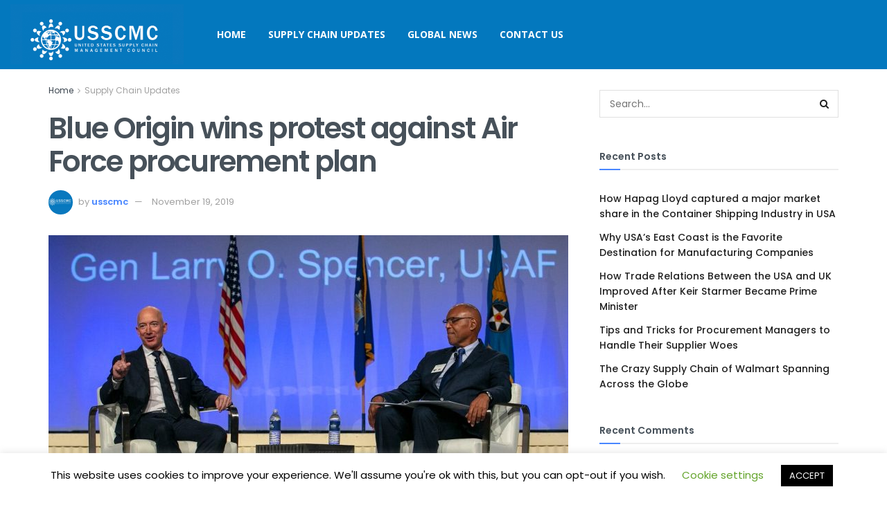

--- FILE ---
content_type: text/html; charset=utf-8
request_url: https://www.google.com/recaptcha/api2/aframe
body_size: 268
content:
<!DOCTYPE HTML><html><head><meta http-equiv="content-type" content="text/html; charset=UTF-8"></head><body><script nonce="OyN_GjJufrZrF4X1kBHhfg">/** Anti-fraud and anti-abuse applications only. See google.com/recaptcha */ try{var clients={'sodar':'https://pagead2.googlesyndication.com/pagead/sodar?'};window.addEventListener("message",function(a){try{if(a.source===window.parent){var b=JSON.parse(a.data);var c=clients[b['id']];if(c){var d=document.createElement('img');d.src=c+b['params']+'&rc='+(localStorage.getItem("rc::a")?sessionStorage.getItem("rc::b"):"");window.document.body.appendChild(d);sessionStorage.setItem("rc::e",parseInt(sessionStorage.getItem("rc::e")||0)+1);localStorage.setItem("rc::h",'1768664652027');}}}catch(b){}});window.parent.postMessage("_grecaptcha_ready", "*");}catch(b){}</script></body></html>